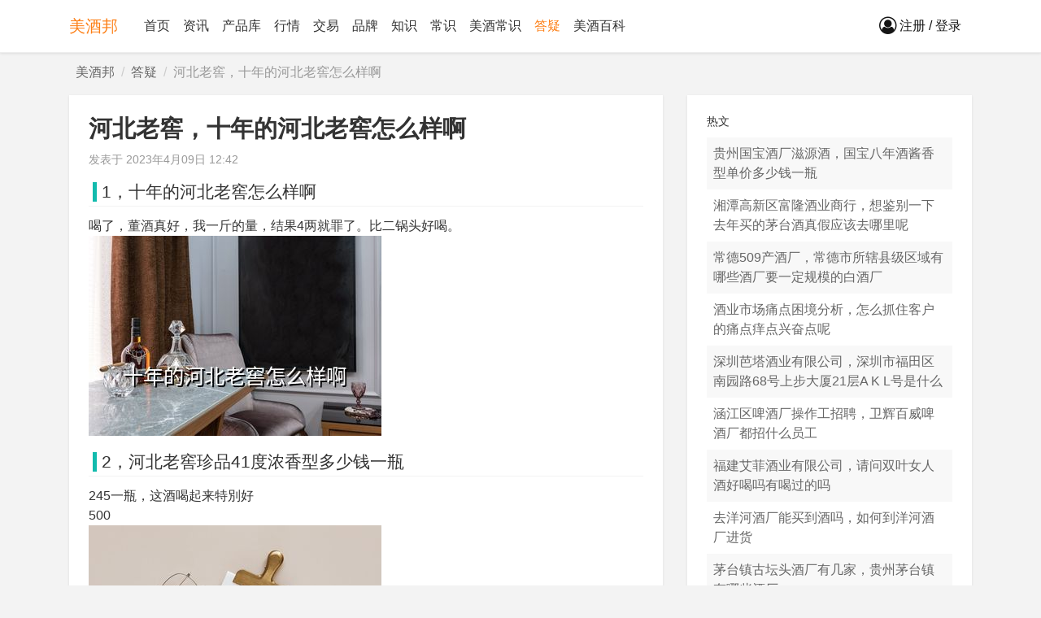

--- FILE ---
content_type: text/html; charset=utf-8
request_url: https://www.meijiu.com/yiwen/2261287.html
body_size: 4846
content:
<!DOCTYPE html>
<html>
<head>
<meta charset='utf-8'>
<meta content='IE=edge,chrome=1' http-equiv='X-UA-Compatible'>
<meta name="renderer" content="webkit">
<meta name="apple-itunes-app" content="app-id=1202624409,  app-argument=http://www.meijiu.com/">
<title>河北老窖，十年的河北老窖怎么样啊 - 美酒邦</title>
<meta name="description" content="1，十年的河北老窖怎么样啊 喝了，董酒真好，我一斤的量，结果4两就罪了。比二锅头好喝。 2，河北老窖珍品41度浓香型多少钱一瓶 245一瓶，这酒喝起来特別好500 3，河北老窖价钱 90到110,之间，市场价就这样100 4，河北老窖52度礼盒多少钱 4星的128元， 5星的168元 凑热闹4星的128元， 5星的168元 5，河北老窖42度在哪里能买到是河北定州市庞村镇西南宋生产的原产 网上是禁止卖酒的，你去庞村买吧，交通很方便的 ，就在107国道定州北8公里旁边 我就西南宋的2001年的 伟人款...">
<link rel="canonical" href="https://www.meijiu.com/yiwen/2261287.html">
<meta content='always' name='referrer'>
<meta content='no-transform' http-equiv='Cache-Control'>
<meta content='no-siteapp' http-equiv='Cache-Control'>
<meta content='webkit' name='renderer'>
<meta name="applicable-device" content="pc">
<meta content='format=html5; url=https://m.meijiu.com/yiwen/2261287.html' http-equiv='mobile-agent'>
<meta content='format=xhtml; url=https://m.meijiu.com/yiwen/2261287.html' http-equiv='mobile-agent'>
<meta content='format=wml; url=https://m.meijiu.com/yiwen/2261287.html' http-equiv='mobile-agent'>
<link href='https://m.meijiu.com/yiwen/2261287.html' media='handheld' rel='alternate' type='application/vnd.wap.xhtml+xml'>
<link href='https://m.meijiu.com/yiwen/2261287.html' media='only screen and (max-width: 640px)' rel='alternate'>
<script>
//<![CDATA[
if(window.screen.width <= 640)
window.location.href = 'https://m.meijiu.com/yiwen/2261287.html';

//]]>
</script><link rel="shortcut icon" href="/favicon.ico" type="image/x-icon">
<meta content='IE=edge,chrome=1' http-equiv='X-UA-Compatible'>
<meta name="csrf-param" content="authenticity_token" />
<meta name="csrf-token" content="0lsLyYWLt5LagQ62dvznwBse/BbGS9mWDZI30tWVdkcoJuVPVZzNdN9gcgKlr42VInu3Aemzbdj+jJLpnjqeCQ==" />
<script>
//<![CDATA[
var root_path = '/';
//]]>
</script>

<script>
//<![CDATA[
var rails_env = 'production';
//]]>
</script>
<link rel="stylesheet" media="all" href="/assets/v4-129b021bbbdc256ffbdcf63857c68b051b5067bf78000cae7a45356f2aef75b2.css" data-turbolinks-track="false" />
<script src="/assets/v4-cb9b681d06a6692b4d5b4e53699d8b3fa14d21eccee24c5ace3cf90e0aed124f.js" data-turbolinks-track="false"></script>


</head>
<body class='bg-light body-static stories-show'>
<nav class='navbar navbar-expand-md navbar-light bg-white navbar-v4 fixed-top' id='nav'>
<div class='container'>
<a class="navbar-brand" target="_self" href="https://www.meijiu.com/">美酒邦</a>
<button class='navbar-toggler navbar-toggler-right' data-target='#navbarSupportedContent' data-toggle='collapse' type='button'>
<span class='navbar-toggler-icon'></span>
</button>
<div class='collapse navbar-collapse' id='navbarSupportedContent'>
<ul class="mr-auto navbar-nav"><li target="_self" id="home"><a class="nav-link nav-link" href="https://www.meijiu.com/">首页</a></li><li target="_self" id="mzixun"><a class="nav-link nav-link" href="/mzixun/">资讯</a></li><li target="_self" id="chanpin"><a class="nav-link nav-link" href="/chanpin/">产品库</a></li><li target="_self" id="hangqing"><a class="nav-link nav-link" href="/hangqing/">行情</a></li><li target="_self" id="jiaoyi"><a class="nav-link nav-link" href="/jiaoyi/">交易</a></li><li target="_self" id="mpinpai"><a class="nav-link nav-link" href="/mpinpai/">品牌</a></li><li target="_self" id="mzhishi"><a class="nav-link nav-link" href="/mzhishi/">知识</a></li><li class="nav-item " id="n-changshi"><a class="nav-link nav-link" href="https://www.meijiu.com/changshi/">常识</a></li><li class="nav-item " id="n-cs"><a class="nav-link nav-link" href="https://www.meijiu.com/cs/">美酒常识</a></li><li class="nav-item  active open current active text-white" id="n-yiwen"><a class="nav-link nav-link active open current" href="https://www.meijiu.com/yiwen/">答疑</a></li><li class="nav-item " id="n-mjbk"><a class="nav-link nav-link" href="https://www.meijiu.com/mjbk/">美酒百科</a></li></ul>
<div class='ml-auto' id='usernav'>
</div>
</div>
</div>
</nav>



<main role='main'>
<div class='container mt-2 mb-2'>
<div class='breadcrumb'><a class="home" title="美酒邦" href="/">美酒邦</a><span>/</span><a href="https://www.meijiu.com/yiwen/">答疑</a><span>/</span>河北老窖，十年的河北老窖怎么样啊</div>
</div>

<div class='container'>
<div class='row pb-3'>
<div class='col-lg-8'>
<div class='bg-white p-3 b-shadow'>
<h1 class='card-title h2 font-weight-bold'>河北老窖，十年的河北老窖怎么样啊</h1>
<div class='entry-meta my-2 small'>
发表于
<time datetime="2023-04-09T12:42:45+08:00">2023年4月09日 12:42</time>

<span id='edit-link'></span>
</div>
<div class='entry-content'>
<h2 id="1，十年的河北老窖怎么样啊">1，十年的河北老窖怎么样啊</h2>
<div>喝了，<a href="/pinpai/dongjiu/">董酒</a>真好，我一斤的量，结果4两就罪了。比二锅头好喝。</div><p><img src="/ckeditor_assets/pictures2/005/508/976/temp-61.jpg" alt="十年的河北老窖怎么样啊"></p>
<h2 id="2，河北老窖珍品41度浓香型多少钱一瓶">2，河北老窖珍品41度浓香型多少钱一瓶</h2>
<div>245一瓶，这酒喝起来特別好</div><div>500</div><p><img src="/ckeditor_assets/pictures2/005/508/977/temp-148.jpg" alt="河北老窖珍品41度浓香型多少钱一瓶"></p>
<h2 id="3，河北老窖价钱">3，河北老窖价钱</h2>
<div>90到110,之间，市场价就这样</div><div>100</div><p><img src="/ckeditor_assets/pictures2/005/508/978/temp-234.jpg" alt="河北老窖价钱"></p>
<h2 id="4，河北老窖52度礼盒多少钱">4，河北老窖52度礼盒多少钱</h2>
<div>4星的128元，
5星的168元
凑热闹</div><div>4星的128元，
5星的168元</div>
<h2 id="5，河北老窖42度在哪里能买到是河北定州市庞村镇西南宋生产的原产">5，河北老窖42度在哪里能买到是河北定州市庞村镇西南宋生产的原产</h2>
<div>网上是禁止卖酒的，你去庞村买吧，交通很方便的 ，就在107国道定州北8公里旁边 </div><div>我就西南宋的</div><div>2001年的 伟人款得多少钱？</div>

</div>
</div>
<div class='bg-white p-3 b-shadow mt-3 d-block d-sm-none'>
<div class="_tdhysu5hvqh"></div>
<script>
    (window.slotbydup = window.slotbydup || []).push({
        id: "u5910553",
        container: "_tdhysu5hvqh",
        async: true
    });
</script>
</div>

<div class='bg-white p-3 b-shadow mt-3'>
<h3 class='h5'>推荐阅读</h3>
<div class='media media-nopic media-story odd'>
<div class='media-body'>
<div class='fn'><a target="_blank" href="https://www.meijiu.com/yiwen/2261287.html">河北老窖，十年的河北老窖怎么样啊</a></div>
</div>
</div>
<div class='even media media-nopic media-story'>
<div class='media-body'>
<div class='fn'><a target="_blank" href="https://www.meijiu.com/yiwen/922285.html">河北老窖白酒哪里有，河北老窖珍品41度浓香型多少钱一瓶 </a></div>
</div>
</div>
<div class='media media-nopic media-story odd'>
<div class='media-body'>
<div class='fn'><a target="_blank" href="https://www.meijiu.com/cs/938905.html">河北老白酒多少钱，河北老窖珍品41度浓香型多少钱一瓶 </a></div>
</div>
</div>
<div class='even media media-nopic media-story'>
<div class='media-body'>
<div class='fn'><a target="_blank" href="https://www.meijiu.com/cs/956600.html">河北省涿鹿酿酒有限公司张家口老窖，河北老窖珍品41度浓香型多少钱一瓶 </a></div>
</div>
</div>
<div class='media media-nopic media-story odd'>
<div class='media-body'>
<div class='fn'><a target="_blank" href="https://www.meijiu.com/yiwen/1405901.html">河北相聚酒业有限公司10年窖龄，十年的河北老窖怎么样啊</a></div>
</div>
</div>
<div class='even media media-nopic media-story'>
<div class='media-body'>
<div class='fn'><a target="_blank" href="https://www.meijiu.com/cs/2418060.html">河北相聚酒业的邯郸老窖，河北老窖珍品41度浓香型多少钱一瓶 </a></div>
</div>
</div>
<div class='media media-nopic media-story odd'>
<div class='media-body'>
<div class='fn'><a target="_blank" href="https://www.meijiu.com/yiwen/838481.html">河北相聚酒业邯城老窖，河北老窖珍品41度浓香型多少钱一瓶 </a></div>
</div>
</div>
<div class='even media media-nopic media-story'>
<div class='media-body'>
<div class='fn'><a target="_blank" href="https://www.meijiu.com/cs/1490994.html">河北老窖白酒怎么买，老窖自用酒多少钱一瓶 </a></div>
</div>
</div>
<div class='media media-nopic media-story odd'>
<div class='media-body'>
<div class='fn'><a target="_blank" href="https://www.meijiu.com/yiwen/1704429.html">河北宋祖酒业有限公司产品价格，河北老窖价钱 </a></div>
</div>
</div>
<div class='even media media-nopic media-story'>
<div class='media-body'>
<div class='fn'><a target="_blank" href="https://www.meijiu.com/yiwen/2063697.html">河北喝52度白酒费用多少钱，河北老窖52度礼盒多少钱 </a></div>
</div>
</div>
<div class='media media-nopic media-story odd'>
<div class='media-body'>
<div class='fn'><a target="_blank" href="https://www.meijiu.com/mjbk/2071910.html">河北裕升庆酿酒有限公司老窖白酒，河北老窖价钱 </a></div>
</div>
</div>
<div class='even media media-nopic media-story'>
<div class='media-body'>
<div class='fn'><a target="_blank" href="https://www.meijiu.com/cs/2162039.html">河北永富酒业价格，河北老窖价钱 </a></div>
</div>
</div>
<div class='media media-nopic media-story odd'>
<div class='media-body'>
<div class='fn'><a target="_blank" href="https://www.meijiu.com/cs/2598201.html">定州熙宁松醪酒业有限公司，河北老窖42度在哪里能买到是河北定州市庞村镇西南宋生产的原产</a></div>
</div>
</div>
<div class='even media media-nopic media-story'>
<div class='media-body'>
<div class='fn'><a target="_blank" href="https://www.meijiu.com/yiwen/2068859.html">河北裕升庆酿酒有限公司品鉴级老窖酒价格，河北老窖珍品41度浓香型多少钱一瓶 </a></div>
</div>
</div>
<div class='media media-nopic media-story odd'>
<div class='media-body'>
<div class='fn'><a target="_blank" href="https://www.meijiu.com/mjbk/2400021.html">河北老窖价格表，38承德老窖355什么价格</a></div>
</div>
</div>
<div class='even media media-nopic media-story'>
<div class='media-body'>
<div class='fn'><a target="_blank" href="https://www.meijiu.com/yiwen/2606724.html">河北相聚酒业有限公司10年窖龄，十年的河北老窖怎么样啊</a></div>
</div>
</div>
<div class='media media-nopic media-story odd'>
<div class='media-body'>
<div class='fn'><a target="_blank" href="https://www.meijiu.com/yiwen/2194062.html">河北燕盛坊酒业燕皇窖价格表，河北老窖珍品41度浓香型多少钱一瓶 </a></div>
</div>
</div>
<div class='even media media-nopic media-story'>
<div class='media-body'>
<div class='fn'><a target="_blank" href="https://www.meijiu.com/yiwen/1230959.html">深泽县畅意酒业经销处，泸州老窖十年陈是什么意思</a></div>
</div>
</div>
<div class='media media-nopic media-story odd'>
<div class='media-body'>
<div class='fn'><a target="_blank" href="https://www.meijiu.com/yiwen/1708941.html">七台河市泸源酒业有限责任公司，泸江老窖十年原窖52度的多少钱一瓶啊谢谢 </a></div>
</div>
</div>
<div class='even media media-nopic media-story'>
<div class='media-body'>
<div class='fn'><a target="_blank" href="https://www.meijiu.com/mjbk/1764438.html">开封老窖白酒怎么样，十年的河北老窖怎么样啊</a></div>
</div>
</div>

</div>
</div>
<div class='col-lg-4'>
<div class='bg-white p-3 b-shadow'>
<h5 class='card-title mt-0'>热文</h5>
<div class='media media-nopic media-story odd'>
<div class='media-body'>
<div class='fn'><a target="_blank" href="https://www.meijiu.com/yiwen/2829494.html">贵州国宝酒厂滋源酒，国宝八年酒酱香型单价多少钱一瓶 </a></div>
</div>
</div>
<div class='even media media-nopic media-story'>
<div class='media-body'>
<div class='fn'><a target="_blank" href="https://www.meijiu.com/yiwen/2829487.html">湘潭高新区富隆酒业商行，想鉴别一下去年买的茅台酒真假应该去哪里呢</a></div>
</div>
</div>
<div class='media media-nopic media-story odd'>
<div class='media-body'>
<div class='fn'><a target="_blank" href="https://www.meijiu.com/yiwen/2829486.html">常德509产酒厂，常德市所辖县级区域有哪些酒厂要一定规模的白酒厂 </a></div>
</div>
</div>
<div class='even media media-nopic media-story'>
<div class='media-body'>
<div class='fn'><a target="_blank" href="https://www.meijiu.com/yiwen/2829484.html">酒业市场痛点困境分析，怎么抓住客户的痛点痒点兴奋点呢</a></div>
</div>
</div>
<div class='media media-nopic media-story odd'>
<div class='media-body'>
<div class='fn'><a target="_blank" href="https://www.meijiu.com/yiwen/2829482.html">深圳芭塔酒业有限公司，深圳市福田区南园路68号上步大厦21层A K L号是什么公司 </a></div>
</div>
</div>
<div class='even media media-nopic media-story'>
<div class='media-body'>
<div class='fn'><a target="_blank" href="https://www.meijiu.com/yiwen/2829480.html">涵江区啤酒厂操作工招聘，卫辉百威啤酒厂都招什么员工</a></div>
</div>
</div>
<div class='media media-nopic media-story odd'>
<div class='media-body'>
<div class='fn'><a target="_blank" href="https://www.meijiu.com/yiwen/2829479.html">福建艾菲酒业有限公司，请问双叶女人酒好喝吗有喝过的吗</a></div>
</div>
</div>
<div class='even media media-nopic media-story'>
<div class='media-body'>
<div class='fn'><a target="_blank" href="https://www.meijiu.com/yiwen/2829478.html">去洋河酒厂能买到酒吗，如何到洋河酒厂进货 </a></div>
</div>
</div>
<div class='media media-nopic media-story odd'>
<div class='media-body'>
<div class='fn'><a target="_blank" href="https://www.meijiu.com/yiwen/2829477.html">茅台镇古坛头酒厂有几家，贵州茅台镇有哪些酒厂 </a></div>
</div>
</div>
<div class='even media media-nopic media-story'>
<div class='media-body'>
<div class='fn'><a target="_blank" href="https://www.meijiu.com/yiwen/2829476.html">无极县程氏酒业销售中心，理财公司好名字</a></div>
</div>
</div>
<div class='media media-nopic media-story odd'>
<div class='media-body'>
<div class='fn'><a target="_blank" href="https://www.meijiu.com/yiwen/2829475.html">酒厂取名字大全以玉米酒为主，小作坊白酒命名取个比较响亮的名字 </a></div>
</div>
</div>
<div class='even media media-nopic media-story'>
<div class='media-body'>
<div class='fn'><a target="_blank" href="https://www.meijiu.com/yiwen/2829473.html">宜阳县啤酒厂复工没，宜阳青岛啤酒厂在什么位置 </a></div>
</div>
</div>
<div class='media media-nopic media-story odd'>
<div class='media-body'>
<div class='fn'><a target="_blank" href="https://www.meijiu.com/yiwen/2829472.html">西安青岛啤酒厂位置，青岛啤酒厂厂址 </a></div>
</div>
</div>
<div class='even media media-nopic media-story'>
<div class='media-body'>
<div class='fn'><a target="_blank" href="https://www.meijiu.com/yiwen/2829471.html">金枫酒业和全兴大曲，全兴大曲是哪一个厂家的酒 </a></div>
</div>
</div>
<div class='media media-nopic media-story odd'>
<div class='media-body'>
<div class='fn'><a target="_blank" href="https://www.meijiu.com/yiwen/2829464.html">茅恒酒厂出品，贵州省仁怀市茅台镇茅恒酒厂出的赖茅陈酿五十年多少钱一瓶2011年</a></div>
</div>
</div>
<div class='even media media-nopic media-story'>
<div class='media-body'>
<div class='fn'><a target="_blank" href="https://www.meijiu.com/yiwen/2829462.html">山东省阳信县老全信酒厂简介，山东滨州阳信 </a></div>
</div>
</div>
<div class='media media-nopic media-story odd'>
<div class='media-body'>
<div class='fn'><a target="_blank" href="https://www.meijiu.com/yiwen/2829461.html">开酒厂必备的机器人，买台一本机械酿酒设备在农村开个酒作坊需要办什么证件不</a></div>
</div>
</div>
<div class='even media media-nopic media-story'>
<div class='media-body'>
<div class='fn'><a target="_blank" href="https://www.meijiu.com/yiwen/2829459.html">开了三年的酒厂怎么有二十年的酒，陈酿二十年的酒是怎么回事是这瓶酒存放了20年么 </a></div>
</div>
</div>
<div class='media media-nopic media-story odd'>
<div class='media-body'>
<div class='fn'><a target="_blank" href="https://www.meijiu.com/yiwen/2829458.html">剑南春酒厂股东，剑南春酒厂是哪一年变成有限公司的 </a></div>
</div>
</div>
<div class='even media media-nopic media-story'>
<div class='media-body'>
<div class='fn'><a target="_blank" href="https://www.meijiu.com/yiwen/2829456.html">名酒厂的实惠酒，南方有什么白酒厂生产的酒便宜又知名度高 </a></div>
</div>
</div>

</div>
</div>
</div>
</div>

</main>
<div class='footer py-3 bg-dark text-light'>
<div class='container'>
<div class='text-left'>
&copy; 2014 - 2026
</div>
</div>
</div>
<a href="javascript:" id="return-to-top"><i class="fa fa-arrow-up"></i></a>
<script>
//<![CDATA[
$.getScript('https://www.meijiu.com/news/stories/2261287/script.js')
//]]>
</script>

<script async='async' defer='defer' src='//cpro.baidustatic.com/cpro/ui/cm.js' type='text/javascript'></script>
<script>
var _hmt = _hmt || [];
(function() {
var hm = document.createElement("script");
hm.src = "//hm.baidu.com/hm.js?13332ecf17cb7a379e9627ad170ffd7e";
var s = document.getElementsByTagName("script")[0];
s.parentNode.insertBefore(hm, s);
})();
</script>
<script>
  (function(){
      var bp = document.createElement('script');
      var curProtocol = window.location.protocol.split(':')[0];
      if (curProtocol === 'https') {
          bp.src = 'https://zz.bdstatic.com/linksubmit/push.js';
      }
      else {
          bp.src = 'http://push.zhanzhang.baidu.com/push.js';
      }
      var s = document.getElementsByTagName("script")[0];
      s.parentNode.insertBefore(bp, s);
  })();
</script>

</body>
</html>
